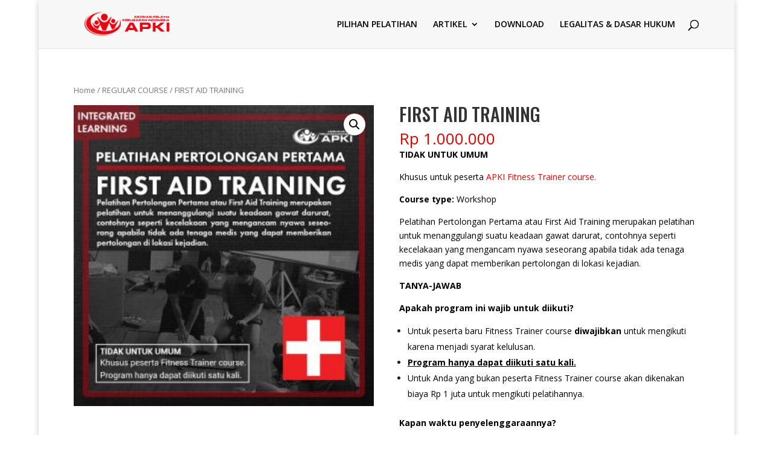

--- FILE ---
content_type: text/html; charset=UTF-8
request_url: https://apki.or.id/product/first-aid-training/
body_size: 9025
content:
<!DOCTYPE html>
<html lang="en-US">
<head>
	<meta charset="UTF-8" />
<meta http-equiv="X-UA-Compatible" content="IE=edge">
	<link rel="pingback" href="https://apki.or.id/xmlrpc.php" />

	<script type="text/javascript">
		document.documentElement.className = 'js';
	</script>

	<script>var et_site_url='https://apki.or.id';var et_post_id='7787';function et_core_page_resource_fallback(a,b){"undefined"===typeof b&&(b=a.sheet.cssRules&&0===a.sheet.cssRules.length);b&&(a.onerror=null,a.onload=null,a.href?a.href=et_site_url+"/?et_core_page_resource="+a.id+et_post_id:a.src&&(a.src=et_site_url+"/?et_core_page_resource="+a.id+et_post_id))}
</script><title>FIRST AID TRAINING | Asosiasi Pelatih Kebugaran Indonesia</title>
<link rel='dns-prefetch' href='//fonts.googleapis.com' />
<link rel='dns-prefetch' href='//s.w.org' />
<link rel="alternate" type="application/rss+xml" title="Asosiasi Pelatih Kebugaran Indonesia &raquo; Feed" href="https://apki.or.id/feed/" />
<link rel="alternate" type="application/rss+xml" title="Asosiasi Pelatih Kebugaran Indonesia &raquo; Comments Feed" href="https://apki.or.id/comments/feed/" />
		<script type="text/javascript">
			window._wpemojiSettings = {"baseUrl":"https:\/\/s.w.org\/images\/core\/emoji\/11.2.0\/72x72\/","ext":".png","svgUrl":"https:\/\/s.w.org\/images\/core\/emoji\/11.2.0\/svg\/","svgExt":".svg","source":{"concatemoji":"https:\/\/apki.or.id\/wp-includes\/js\/wp-emoji-release.min.js?ver=5.1.21"}};
			!function(e,a,t){var n,r,o,i=a.createElement("canvas"),p=i.getContext&&i.getContext("2d");function s(e,t){var a=String.fromCharCode;p.clearRect(0,0,i.width,i.height),p.fillText(a.apply(this,e),0,0);e=i.toDataURL();return p.clearRect(0,0,i.width,i.height),p.fillText(a.apply(this,t),0,0),e===i.toDataURL()}function c(e){var t=a.createElement("script");t.src=e,t.defer=t.type="text/javascript",a.getElementsByTagName("head")[0].appendChild(t)}for(o=Array("flag","emoji"),t.supports={everything:!0,everythingExceptFlag:!0},r=0;r<o.length;r++)t.supports[o[r]]=function(e){if(!p||!p.fillText)return!1;switch(p.textBaseline="top",p.font="600 32px Arial",e){case"flag":return s([55356,56826,55356,56819],[55356,56826,8203,55356,56819])?!1:!s([55356,57332,56128,56423,56128,56418,56128,56421,56128,56430,56128,56423,56128,56447],[55356,57332,8203,56128,56423,8203,56128,56418,8203,56128,56421,8203,56128,56430,8203,56128,56423,8203,56128,56447]);case"emoji":return!s([55358,56760,9792,65039],[55358,56760,8203,9792,65039])}return!1}(o[r]),t.supports.everything=t.supports.everything&&t.supports[o[r]],"flag"!==o[r]&&(t.supports.everythingExceptFlag=t.supports.everythingExceptFlag&&t.supports[o[r]]);t.supports.everythingExceptFlag=t.supports.everythingExceptFlag&&!t.supports.flag,t.DOMReady=!1,t.readyCallback=function(){t.DOMReady=!0},t.supports.everything||(n=function(){t.readyCallback()},a.addEventListener?(a.addEventListener("DOMContentLoaded",n,!1),e.addEventListener("load",n,!1)):(e.attachEvent("onload",n),a.attachEvent("onreadystatechange",function(){"complete"===a.readyState&&t.readyCallback()})),(n=t.source||{}).concatemoji?c(n.concatemoji):n.wpemoji&&n.twemoji&&(c(n.twemoji),c(n.wpemoji)))}(window,document,window._wpemojiSettings);
		</script>
		<meta content="Divi v.4.8.2" name="generator"/><style type="text/css">
img.wp-smiley,
img.emoji {
	display: inline !important;
	border: none !important;
	box-shadow: none !important;
	height: 1em !important;
	width: 1em !important;
	margin: 0 .07em !important;
	vertical-align: -0.1em !important;
	background: none !important;
	padding: 0 !important;
}
</style>
	<link rel='stylesheet' id='wp-block-library-css'  href='https://apki.or.id/wp-includes/css/dist/block-library/style.min.css?ver=5.1.21' type='text/css' media='all' />
<link rel='stylesheet' id='wc-block-style-css'  href='https://apki.or.id/wp-content/plugins/woocommerce/assets/css/blocks/style.css?ver=3.6.3' type='text/css' media='all' />
<link rel='stylesheet' id='proper_contact_styles-css'  href='https://apki.or.id/wp-content/plugins/proper-contact-form/css/front.css?ver=5.1.21' type='text/css' media='all' />
<link rel='stylesheet' id='photoswipe-css'  href='https://apki.or.id/wp-content/plugins/woocommerce/assets/css/photoswipe/photoswipe.css?ver=3.6.3' type='text/css' media='all' />
<link rel='stylesheet' id='photoswipe-default-skin-css'  href='https://apki.or.id/wp-content/plugins/woocommerce/assets/css/photoswipe/default-skin/default-skin.css?ver=3.6.3' type='text/css' media='all' />
<link rel='stylesheet' id='woocommerce-layout-css'  href='https://apki.or.id/wp-content/plugins/woocommerce/assets/css/woocommerce-layout.css?ver=3.6.3' type='text/css' media='all' />
<link rel='stylesheet' id='woocommerce-smallscreen-css'  href='https://apki.or.id/wp-content/plugins/woocommerce/assets/css/woocommerce-smallscreen.css?ver=3.6.3' type='text/css' media='only screen and (max-width: 768px)' />
<link rel='stylesheet' id='woocommerce-general-css'  href='https://apki.or.id/wp-content/plugins/woocommerce/assets/css/woocommerce.css?ver=3.6.3' type='text/css' media='all' />
<style id='woocommerce-inline-inline-css' type='text/css'>
.woocommerce form .form-row .required { visibility: visible; }
</style>
<link rel='stylesheet' id='divi-fonts-css'  href='https://fonts.googleapis.com/css?family=Open+Sans:300italic,400italic,600italic,700italic,800italic,400,300,600,700,800&#038;subset=latin,latin-ext&#038;display=swap' type='text/css' media='all' />
<link rel='stylesheet' id='divi-style-css'  href='https://apki.or.id/wp-content/themes/Divi/style.css?ver=4.8.2' type='text/css' media='all' />
<link rel='stylesheet' id='et-builder-googlefonts-cached-css'  href='https://fonts.googleapis.com/css?family=Oswald:200,300,regular,500,600,700&#038;subset=latin-ext,vietnamese,cyrillic,latin,cyrillic-ext&#038;display=swap' type='text/css' media='all' />
<link rel='stylesheet' id='dashicons-css'  href='https://apki.or.id/wp-includes/css/dashicons.min.css?ver=5.1.21' type='text/css' media='all' />
<link rel='stylesheet' id='abcfsl-staff-list-css'  href='https://apki.or.id/wp-content/plugins/staff-list/css/staff-list.css?ver=1.4.4' type='text/css' media='all' />
<script type='text/javascript' src='https://apki.or.id/wp-includes/js/jquery/jquery.js?ver=1.12.4'></script>
<script type='text/javascript' src='https://apki.or.id/wp-includes/js/jquery/jquery-migrate.min.js?ver=1.4.1'></script>
<link rel='https://api.w.org/' href='https://apki.or.id/wp-json/' />
<link rel="EditURI" type="application/rsd+xml" title="RSD" href="https://apki.or.id/xmlrpc.php?rsd" />
<link rel="wlwmanifest" type="application/wlwmanifest+xml" href="https://apki.or.id/wp-includes/wlwmanifest.xml" /> 
<link rel="canonical" href="https://apki.or.id/product/first-aid-training/" />
<link rel='shortlink' href='https://apki.or.id/?p=7787' />
<link rel="alternate" type="application/json+oembed" href="https://apki.or.id/wp-json/oembed/1.0/embed?url=https%3A%2F%2Fapki.or.id%2Fproduct%2Ffirst-aid-training%2F" />
<link rel="alternate" type="text/xml+oembed" href="https://apki.or.id/wp-json/oembed/1.0/embed?url=https%3A%2F%2Fapki.or.id%2Fproduct%2Ffirst-aid-training%2F&#038;format=xml" />
<meta name="viewport" content="width=device-width, initial-scale=1.0, maximum-scale=1.0, user-scalable=0" /><link rel="preload" href="https://apki.or.id/wp-content/themes/Divi/core/admin/fonts/modules.ttf" as="font" crossorigin="anonymous"><link rel="shortcut icon" href="https://www.apki.or.id/wp-content/uploads/2014/04/Favicon.jpg" />	<noscript><style>.woocommerce-product-gallery{ opacity: 1 !important; }</style></noscript>
	<style type="text/css" id="custom-background-css">
body.custom-background { background-image: url("https://www.apki.or.id/wp-content/uploads/2015/01/APKI-background1.jpg"); background-position: center top; background-size: auto; background-repeat: no-repeat; background-attachment: fixed; }
</style>
	<link rel="stylesheet" id="et-divi-customizer-global-cached-inline-styles" href="https://apki.or.id/wp-content/et-cache/global/et-divi-customizer-global-1767786285762.min.css" onerror="et_core_page_resource_fallback(this, true)" onload="et_core_page_resource_fallback(this)" /></head>
<body class="product-template-default single single-product postid-7787 custom-background woocommerce woocommerce-page woocommerce-no-js et_pb_button_helper_class et_non_fixed_nav et_show_nav et_primary_nav_dropdown_animation_fade et_secondary_nav_dropdown_animation_fade et_header_style_left et_pb_footer_columns4 et_boxed_layout et_pb_gutter osx et_pb_gutters2 et_smooth_scroll et_no_sidebar et_divi_theme et-db et_minified_js et_minified_css">
	<div id="page-container">

	
	
			<header id="main-header" data-height-onload="66">
			<div class="container clearfix et_menu_container">
							<div class="logo_container">
					<span class="logo_helper"></span>
					<a href="https://apki.or.id/">
						<img src="https://apki.or.id/wp-content/uploads/2023/09/Logo-Web-Pojok-Kiri-Atas-200x50.png" alt="Asosiasi Pelatih Kebugaran Indonesia" id="logo" data-height-percentage="54" />
					</a>
				</div>
							<div id="et-top-navigation" data-height="66" data-fixed-height="40">
											<nav id="top-menu-nav">
						<ul id="top-menu" class="nav et_disable_top_tier"><li id="menu-item-6340" class="menu-item menu-item-type-post_type menu-item-object-page current_page_parent menu-item-6340"><a href="https://apki.or.id/pilihan-pelatihan/">PILIHAN PELATIHAN</a></li>
<li id="menu-item-8141" class="menu-item menu-item-type-taxonomy menu-item-object-category menu-item-has-children menu-item-8141"><a href="https://apki.or.id/category/article/">ARTIKEL</a>
<ul class="sub-menu">
	<li id="menu-item-8154" class="menu-item menu-item-type-taxonomy menu-item-object-category menu-item-8154"><a href="https://apki.or.id/category/article/general-topic/">GENERAL TOPIC</a></li>
	<li id="menu-item-8152" class="menu-item menu-item-type-taxonomy menu-item-object-category menu-item-8152"><a href="https://apki.or.id/category/article/sports-science/">SPORTS SCIENCE</a></li>
	<li id="menu-item-8153" class="menu-item menu-item-type-taxonomy menu-item-object-category menu-item-8153"><a href="https://apki.or.id/category/article/career-development/">CAREER DEVELOPMENT</a></li>
	<li id="menu-item-8465" class="menu-item menu-item-type-taxonomy menu-item-object-category menu-item-8465"><a href="https://apki.or.id/category/article/fitness-marketing/">FITNESS MARKETING</a></li>
	<li id="menu-item-8155" class="menu-item menu-item-type-taxonomy menu-item-object-category menu-item-8155"><a href="https://apki.or.id/category/article/injury-prevention/">INJURY PREVENTION</a></li>
	<li id="menu-item-8156" class="menu-item menu-item-type-taxonomy menu-item-object-category menu-item-8156"><a href="https://apki.or.id/category/article/training-program/">TRAINING PROGRAM</a></li>
	<li id="menu-item-8157" class="menu-item menu-item-type-taxonomy menu-item-object-category menu-item-8157"><a href="https://apki.or.id/category/article/special-case/">SPECIAL CASE</a></li>
</ul>
</li>
<li id="menu-item-6341" class="menu-item menu-item-type-post_type menu-item-object-page menu-item-6341"><a href="https://apki.or.id/download-2/">DOWNLOAD</a></li>
<li id="menu-item-10260" class="menu-item menu-item-type-post_type menu-item-object-page menu-item-10260"><a href="https://apki.or.id/legalitas-dasar-hukum/">LEGALITAS &#038; DASAR HUKUM</a></li>
</ul>						</nav>
					
					<a href="https://apki.or.id/cart/" class="et-cart-info">
				<span></span>
			</a>
					
										<div id="et_top_search">
						<span id="et_search_icon"></span>
					</div>
					
					<div id="et_mobile_nav_menu">
				<div class="mobile_nav closed">
					<span class="select_page">Select Page</span>
					<span class="mobile_menu_bar mobile_menu_bar_toggle"></span>
				</div>
			</div>				</div> <!-- #et-top-navigation -->
			</div> <!-- .container -->
			<div class="et_search_outer">
				<div class="container et_search_form_container">
					<form role="search" method="get" class="et-search-form" action="https://apki.or.id/">
					<input type="search" class="et-search-field" placeholder="Search &hellip;" value="" name="s" title="Search for:" />					</form>
					<span class="et_close_search_field"></span>
				</div>
			</div>
		</header> <!-- #main-header -->
			<div id="et-main-area">
	
	
		<div id="main-content">
			<div class="container">
				<div id="content-area" class="clearfix">
					<div id="left-area"><nav class="woocommerce-breadcrumb"><a href="https://apki.or.id">Home</a>&nbsp;&#47;&nbsp;<a href="https://apki.or.id/product-category/regular-course/">REGULAR COURSE</a>&nbsp;&#47;&nbsp;FIRST AID TRAINING</nav>
		
			<div class="woocommerce-notices-wrapper"></div><div id="product-7787" class="product type-product post-7787 status-publish first instock product_cat-regular-course has-post-thumbnail shipping-taxable purchasable product-type-simple">

	<div class="clearfix"><div class="woocommerce-product-gallery woocommerce-product-gallery--with-images woocommerce-product-gallery--columns-4 images" data-columns="4" style="opacity: 0; transition: opacity .25s ease-in-out;">
	<figure class="woocommerce-product-gallery__wrapper">
		<div data-thumb="https://apki.or.id/wp-content/uploads/2021/06/First-Aid-Training-100x100.jpg" data-thumb-alt="" class="woocommerce-product-gallery__image"><a href="https://apki.or.id/wp-content/uploads/2021/06/First-Aid-Training.jpg"><img width="300" height="300" src="https://apki.or.id/wp-content/uploads/2021/06/First-Aid-Training-300x300.jpg" class="wp-post-image" alt="" title="First Aid Training" data-caption="" data-src="https://apki.or.id/wp-content/uploads/2021/06/First-Aid-Training.jpg" data-large_image="https://apki.or.id/wp-content/uploads/2021/06/First-Aid-Training.jpg" data-large_image_width="1000" data-large_image_height="1000" /></a></div>	</figure>
</div>

	<div class="summary entry-summary">
		<h1 class="product_title entry-title">FIRST AID TRAINING</h1><p class="price"><span class="woocommerce-Price-amount amount"><span class="woocommerce-Price-currencySymbol">Rp</span>&nbsp;1.000.000</span></p>
<div class="woocommerce-product-details__short-description">
	<p><span style="color: #000000;"><strong>TIDAK UNTUK UMUM</strong></span></p>
<p><span style="color: #000000;">Khusus untuk peserta</span> <span style="color: #ff0000;"><a style="color: #ff0000;" href="https://apki.or.id/product/fitness-trainer-course/">APKI Fitness Trainer course.</a></span></p>
<p><span style="color: #000000;"><strong>Course type:</strong> Workshop</span></p>
<p><span style="color: #000000;">Pelatihan Pertolongan Pertama atau First Aid Training merupakan pelatihan untuk menanggulangi suatu keadaan gawat darurat, contohnya seperti kecelakaan yang mengancam nyawa seseorang apabila tidak ada tenaga medis yang dapat memberikan pertolongan di lokasi kejadian.</span></p>
<p><span style="color: #000000;"><strong>TANYA-JAWAB</strong></span></p>
<p><span style="color: #000000;"><strong>Apakah program ini wajib untuk diikuti?</strong></span></p>
<ul>
<li><span style="color: #000000;">Untuk peserta baru Fitness Trainer course <strong>diwajibkan</strong> untuk mengikuti karena menjadi syarat kelulusan.</span></li>
<li><span style="text-decoration: underline; color: #000000;"><strong>Program hanya dapat diikuti satu kali.</strong></span></li>
<li><span style="color: #000000;">Untuk Anda yang bukan peserta Fitness Trainer course akan dikenakan biaya Rp 1 juta untuk mengikuti pelatihannya.</span></li>
</ul>
<p><span style="color: #000000;"><strong>Kapan waktu penyelenggaraannya?</strong></span></p>
<p><span style="color: #000000;">Diadakan dalam rangkaian pelatihan Fitness Trainer course.</span></p>
<p><span style="color: #000000;"><strong>Apakah ada ujian di akhir program?</strong></span></p>
<p><span style="color: #000000;">Ada. Pada akhir workshop dalam bentuk Pilihan Ganda.</span></p>
<p><span style="color: #000000;"><strong>Apakah harus mendaftar secara terpisah?</strong></span></p>
<p><span style="color: #000000;">Tidak. Saat mendaftar pelatihan Fitness Trainer course, peserta berhak mengikuti seluruh rangkaian workshop (INTEGRATED LEARNING).</span></p>
<p><span style="color: #000000;"><strong>Catatan:</strong></span></p>
<ul>
<li><span style="color: #000000;"><strong>workshop ini ada ujian dan mendapat sertifikat First-aid Level 1 apabila lulus.</strong></span></li>
<li><strong><span style="color: #000000;">Sertifikat akan dikirimkan bersamaan dengan sertifikat kelulusan Fitness Trainer course.</span></strong></li>
</ul>
<p><span style="color: #000000;">Sertifikat First-aid Level 1 dapat diminta untuk dikirim duluan sebelum lulus CFT dengan catatan ongkos kirim ditanggung oleh peserta.</span></p>
<p>&nbsp;</p>
</div>

	
	<form class="cart" action="https://apki.or.id/product/first-aid-training/" method="post" enctype='multipart/form-data'>
		<div style="display: none;">
			<div class="quantity">
		<label class="screen-reader-text" for="quantity_697142dd40117">FIRST AID TRAINING quantity</label>
		<input
			type="number"
			id="quantity_697142dd40117"
			class="input-text qty text"
			step="1"
			min="1"
			max=""
			name="quantity"
			value="1"
			title="Qty"
			size="4"
			inputmode="numeric" />
	</div>
	
		<button type="submit" name="add-to-cart" value="7787" class="single_add_to_cart_button button alt">Add to cart</button>

		</div>	</form>

	
<div class="product_meta">

	
	
	<span class="posted_in">Category: <a href="https://apki.or.id/product-category/regular-course/" rel="tag">REGULAR COURSE</a></span>
	
	
</div>
	</div>

	</div><!-- #end wrapper -->
	<section class="related products">

		<h2>Related products</h2>

		<ul class="products columns-3">

			
				<li class="product type-product post-10126 status-publish first instock product_cat-regular-course has-post-thumbnail shipping-taxable purchasable product-type-simple">
	<a href="https://apki.or.id/product/fitness-classes-for-seniors/" class="woocommerce-LoopProduct-link woocommerce-loop-product__link"><span class="et_shop_image"><img width="300" height="300" src="https://apki.or.id/wp-content/uploads/2025/04/Fitness-Classes-for-Seniors-1-1-300x300.jpg" class="attachment-woocommerce_thumbnail size-woocommerce_thumbnail" alt="" /><span class="et_overlay"></span></span><h2 class="woocommerce-loop-product__title">FITNESS CLASSES FOR SENIORS Workshop</h2>
	<span class="price"><span class="woocommerce-Price-amount amount"><span class="woocommerce-Price-currencySymbol">Rp</span>&nbsp;1.500.000</span></span>
</a></li>

			
				<li class="product type-product post-1336 status-publish instock product_cat-regular-course has-post-thumbnail featured purchasable product-type-simple">
	<a href="https://apki.or.id/product/sports-nutrition-course/" class="woocommerce-LoopProduct-link woocommerce-loop-product__link"><span class="et_shop_image"><img width="300" height="300" src="https://apki.or.id/wp-content/uploads/2014/03/APKI-x-ISNA-CSN-1-300x300.jpg" class="attachment-woocommerce_thumbnail size-woocommerce_thumbnail" alt="" /><span class="et_overlay"></span></span><h2 class="woocommerce-loop-product__title">SPORTS NUTRITION Course</h2>
	<span class="price"><span class="woocommerce-Price-amount amount"><span class="woocommerce-Price-currencySymbol">Rp</span>&nbsp;4.000.000</span></span>
</a></li>

			
				<li class="product type-product post-5697 status-publish last instock product_cat-regular-course has-post-thumbnail shipping-taxable purchasable product-type-simple">
	<a href="https://apki.or.id/product/olympic-lifting-workshop/" class="woocommerce-LoopProduct-link woocommerce-loop-product__link"><span class="et_shop_image"><img width="300" height="300" src="https://apki.or.id/wp-content/uploads/2019/06/Olympic-Weightlifting-1-300x300.jpg" class="attachment-woocommerce_thumbnail size-woocommerce_thumbnail" alt="" /><span class="et_overlay"></span></span><h2 class="woocommerce-loop-product__title">OLYMPIC LIFTING Workshop</h2>
	<span class="price"><span class="woocommerce-Price-amount amount"><span class="woocommerce-Price-currencySymbol">Rp</span>&nbsp;2.000.000</span></span>
</a></li>

			
		</ul>

	</section>

</div>


		
	</div> <!-- #left-area -->
				</div> <!-- #content-area -->
			</div> <!-- .container -->
		</div> <!-- #main-content -->
	

	<span class="et_pb_scroll_top et-pb-icon"></span>


			<footer id="main-footer">
				
<div class="container">
    <div id="footer-widgets" class="clearfix">
		<div class="footer-widget"><div id="nav_menu-2" class="fwidget et_pb_widget widget_nav_menu"><h4 class="title">TENTANG APKI</h4><div class="menu-tentang-apki-container"><ul id="menu-tentang-apki" class="menu"><li id="menu-item-10351" class="menu-item menu-item-type-post_type menu-item-object-page menu-item-10351"><a href="https://apki.or.id/standar-kompetensi-kerja/">Standar Kompetensi Kerja</a></li>
<li id="menu-item-1098" class="menu-item menu-item-type-post_type menu-item-object-page menu-item-1098"><a href="https://apki.or.id/legalitas-dasar-hukum/">Legalitas &#038; Dasar Hukum</a></li>
<li id="menu-item-1096" class="menu-item menu-item-type-post_type menu-item-object-page menu-item-1096"><a href="https://apki.or.id/visi-misi-tujuan/">Visi, Misi, &#038; Tujuan</a></li>
<li id="menu-item-1551" class="menu-item menu-item-type-post_type menu-item-object-page menu-item-1551"><a href="https://apki.or.id/dewan-pengurus-pusat/">Dewan Pengurus Pusat</a></li>
</ul></div></div> <!-- end .fwidget --></div> <!-- end .footer-widget --><div class="footer-widget"><div id="nav_menu-3" class="fwidget et_pb_widget widget_nav_menu"><h4 class="title">INFORMASI TAMBAHAN 1</h4><div class="menu-informasi-tambahan-1-container"><ul id="menu-informasi-tambahan-1" class="menu"><li id="menu-item-1100" class="menu-item menu-item-type-post_type menu-item-object-page menu-item-1100"><a href="https://apki.or.id/apa-kelebihan-sertifikasi-apki/">Apa kelebihan sertifikasi APKI?</a></li>
<li id="menu-item-1099" class="menu-item menu-item-type-post_type menu-item-object-page menu-item-1099"><a href="https://apki.or.id/info-remedial-refresh-retake-recertification-refund/">Info Remedial, Refresh, Retake, Recertification &#038; Refund</a></li>
<li id="menu-item-8160" class="menu-item menu-item-type-post_type menu-item-object-page menu-item-8160"><a href="https://apki.or.id/beda-workshop-certification/">Beda Workshop &#038; Sertifikasi</a></li>
</ul></div></div> <!-- end .fwidget --></div> <!-- end .footer-widget --><div class="footer-widget"><div id="nav_menu-4" class="fwidget et_pb_widget widget_nav_menu"><h4 class="title">INFORMASI TAMBAHAN 2</h4><div class="menu-informasi-tambahan-2-container"><ul id="menu-informasi-tambahan-2" class="menu"><li id="menu-item-10272" class="menu-item menu-item-type-post_type menu-item-object-post menu-item-10272"><a href="https://apki.or.id/siapa-itu-pelatih-kebugaran/">Siapa Itu Pelatih Kebugaran?</a></li>
<li id="menu-item-10145" class="menu-item menu-item-type-post_type menu-item-object-page menu-item-10145"><a href="https://apki.or.id/etika-profesi/">Etika Profesi Pelatih Kebugaran</a></li>
<li id="menu-item-8149" class="menu-item menu-item-type-post_type menu-item-object-page menu-item-8149"><a href="https://apki.or.id/pentingnya-pelatihan-cpr/">Pentingnya Pelatihan CPR</a></li>
<li id="menu-item-5811" class="menu-item menu-item-type-post_type menu-item-object-page menu-item-5811"><a href="https://apki.or.id/online-workshop/">Penjelasan Online Workshop</a></li>
</ul></div></div> <!-- end .fwidget --></div> <!-- end .footer-widget --><div class="footer-widget"><div id="nav_menu-5" class="fwidget et_pb_widget widget_nav_menu"><h4 class="title">HUBUNGI KAMI</h4><div class="menu-hubungi-kami-container"><ul id="menu-hubungi-kami" class="menu"><li id="menu-item-5693" class="menu-item menu-item-type-post_type menu-item-object-page menu-item-5693"><a href="https://apki.or.id/hubungi-kami/">Contact Form</a></li>
</ul></div></div> <!-- end .fwidget --></div> <!-- end .footer-widget -->    </div> <!-- #footer-widgets -->
</div>    <!-- .container -->

		
				<div id="footer-bottom">
					<div class="container clearfix">
				<p id="footer-info">Designed by <a href="http://www.elegantthemes.com" title="Premium WordPress Themes">Elegant Themes</a> | Powered by <a href="http://www.wordpress.org">WordPress</a></p>					</div>	<!-- .container -->
				</div>
			</footer> <!-- #main-footer -->
		</div> <!-- #et-main-area -->


	</div> <!-- #page-container -->

	<script type="application/ld+json">{"@context":"https:\/\/schema.org\/","@graph":[{"@context":"https:\/\/schema.org\/","@type":"BreadcrumbList","itemListElement":[{"@type":"ListItem","position":1,"item":{"name":"Home","@id":"https:\/\/apki.or.id"}},{"@type":"ListItem","position":2,"item":{"name":"REGULAR COURSE","@id":"https:\/\/apki.or.id\/product-category\/regular-course\/"}},{"@type":"ListItem","position":3,"item":{"name":"FIRST AID TRAINING","@id":"https:\/\/apki.or.id\/product\/first-aid-training\/"}}]},{"@context":"https:\/\/schema.org\/","@type":"Product","@id":"https:\/\/apki.or.id\/product\/first-aid-training\/#product","name":"FIRST AID TRAINING","url":"https:\/\/apki.or.id\/product\/first-aid-training\/","image":"https:\/\/apki.or.id\/wp-content\/uploads\/2021\/06\/First-Aid-Training.jpg","description":"TIDAK UNTUK UMUM\r\n\r\nKhusus untuk peserta APKI Fitness Trainer course.\r\n\r\nCourse type: Workshop\r\n\r\nPelatihan Pertolongan Pertama atau First Aid Training merupakan pelatihan untuk menanggulangi suatu keadaan gawat darurat, contohnya seperti kecelakaan yang mengancam nyawa seseorang apabila tidak ada tenaga medis yang dapat memberikan pertolongan di lokasi kejadian.\r\n\r\nTANYA-JAWAB\r\n\r\nApakah program ini wajib untuk diikuti?\r\n\r\n \tUntuk peserta baru Fitness Trainer course diwajibkan untuk mengikuti karena menjadi syarat kelulusan.\r\n \tProgram hanya dapat diikuti satu kali.\r\n \tUntuk Anda yang bukan peserta Fitness Trainer course akan dikenakan biaya Rp 1 juta untuk mengikuti pelatihannya.\r\n\r\nKapan waktu penyelenggaraannya?\r\n\r\nDiadakan dalam rangkaian pelatihan Fitness Trainer course.\r\n\r\nApakah ada ujian di akhir program?\r\n\r\nAda. Pada akhir workshop dalam bentuk Pilihan Ganda.\r\n\r\nApakah harus mendaftar secara terpisah?\r\n\r\nTidak. Saat mendaftar pelatihan Fitness Trainer course, peserta berhak mengikuti seluruh rangkaian workshop (INTEGRATED LEARNING).\r\n\r\nCatatan:\r\n\r\n \tworkshop ini ada ujian dan mendapat sertifikat First-aid Level 1 apabila lulus.\r\n \tSertifikat akan dikirimkan bersamaan dengan sertifikat kelulusan Fitness Trainer course.\r\n\r\nSertifikat First-aid Level 1 dapat diminta untuk dikirim duluan sebelum lulus CFT dengan catatan ongkos kirim ditanggung oleh peserta.\r\n\r\n&amp;nbsp;","sku":7787,"offers":[{"@type":"Offer","price":"1000000","priceValidUntil":"2027-12-31","priceSpecification":{"price":"1000000","priceCurrency":"IDR","valueAddedTaxIncluded":"false"},"priceCurrency":"IDR","availability":"https:\/\/schema.org\/InStock","url":"https:\/\/apki.or.id\/product\/first-aid-training\/","seller":{"@type":"Organization","name":"Asosiasi Pelatih Kebugaran Indonesia","url":"https:\/\/apki.or.id"}}]}]}</script>
<div class="pswp" tabindex="-1" role="dialog" aria-hidden="true">
	<div class="pswp__bg"></div>
	<div class="pswp__scroll-wrap">
		<div class="pswp__container">
			<div class="pswp__item"></div>
			<div class="pswp__item"></div>
			<div class="pswp__item"></div>
		</div>
		<div class="pswp__ui pswp__ui--hidden">
			<div class="pswp__top-bar">
				<div class="pswp__counter"></div>
				<button class="pswp__button pswp__button--close" aria-label="Close (Esc)"></button>
				<button class="pswp__button pswp__button--share" aria-label="Share"></button>
				<button class="pswp__button pswp__button--fs" aria-label="Toggle fullscreen"></button>
				<button class="pswp__button pswp__button--zoom" aria-label="Zoom in/out"></button>
				<div class="pswp__preloader">
					<div class="pswp__preloader__icn">
						<div class="pswp__preloader__cut">
							<div class="pswp__preloader__donut"></div>
						</div>
					</div>
				</div>
			</div>
			<div class="pswp__share-modal pswp__share-modal--hidden pswp__single-tap">
				<div class="pswp__share-tooltip"></div>
			</div>
			<button class="pswp__button pswp__button--arrow--left" aria-label="Previous (arrow left)"></button>
			<button class="pswp__button pswp__button--arrow--right" aria-label="Next (arrow right)"></button>
			<div class="pswp__caption">
				<div class="pswp__caption__center"></div>
			</div>
		</div>
	</div>
</div>
	<script type="text/javascript">
		var c = document.body.className;
		c = c.replace(/woocommerce-no-js/, 'woocommerce-js');
		document.body.className = c;
	</script>
	<script type='text/javascript' src='https://apki.or.id/wp-content/plugins/woocommerce/assets/js/jquery-blockui/jquery.blockUI.min.js?ver=2.70'></script>
<script type='text/javascript'>
/* <![CDATA[ */
var wc_add_to_cart_params = {"ajax_url":"\/wp-admin\/admin-ajax.php","wc_ajax_url":"\/?wc-ajax=%%endpoint%%","i18n_view_cart":"View cart","cart_url":"https:\/\/apki.or.id\/cart\/","is_cart":"","cart_redirect_after_add":"no"};
/* ]]> */
</script>
<script type='text/javascript' src='https://apki.or.id/wp-content/plugins/woocommerce/assets/js/frontend/add-to-cart.min.js?ver=3.6.3'></script>
<script type='text/javascript' src='https://apki.or.id/wp-content/plugins/woocommerce/assets/js/zoom/jquery.zoom.min.js?ver=1.7.21'></script>
<script type='text/javascript' src='https://apki.or.id/wp-content/plugins/woocommerce/assets/js/flexslider/jquery.flexslider.min.js?ver=2.7.2'></script>
<script type='text/javascript' src='https://apki.or.id/wp-content/plugins/woocommerce/assets/js/photoswipe/photoswipe.min.js?ver=4.1.1'></script>
<script type='text/javascript' src='https://apki.or.id/wp-content/plugins/woocommerce/assets/js/photoswipe/photoswipe-ui-default.min.js?ver=4.1.1'></script>
<script type='text/javascript'>
/* <![CDATA[ */
var wc_single_product_params = {"i18n_required_rating_text":"Please select a rating","review_rating_required":"yes","flexslider":{"rtl":false,"animation":"slide","smoothHeight":true,"directionNav":false,"controlNav":"thumbnails","slideshow":false,"animationSpeed":500,"animationLoop":false,"allowOneSlide":false},"zoom_enabled":"1","zoom_options":[],"photoswipe_enabled":"1","photoswipe_options":{"shareEl":false,"closeOnScroll":false,"history":false,"hideAnimationDuration":0,"showAnimationDuration":0},"flexslider_enabled":"1"};
/* ]]> */
</script>
<script type='text/javascript' src='https://apki.or.id/wp-content/plugins/woocommerce/assets/js/frontend/single-product.min.js?ver=3.6.3'></script>
<script type='text/javascript' src='https://apki.or.id/wp-content/plugins/woocommerce/assets/js/js-cookie/js.cookie.min.js?ver=2.1.4'></script>
<script type='text/javascript'>
/* <![CDATA[ */
var woocommerce_params = {"ajax_url":"\/wp-admin\/admin-ajax.php","wc_ajax_url":"\/?wc-ajax=%%endpoint%%"};
/* ]]> */
</script>
<script type='text/javascript' src='https://apki.or.id/wp-content/plugins/woocommerce/assets/js/frontend/woocommerce.min.js?ver=3.6.3'></script>
<script type='text/javascript'>
/* <![CDATA[ */
var wc_cart_fragments_params = {"ajax_url":"\/wp-admin\/admin-ajax.php","wc_ajax_url":"\/?wc-ajax=%%endpoint%%","cart_hash_key":"wc_cart_hash_c4383ce70acf75bfcd2193e2996b3374","fragment_name":"wc_fragments_c4383ce70acf75bfcd2193e2996b3374","request_timeout":"5000"};
/* ]]> */
</script>
<script type='text/javascript' src='https://apki.or.id/wp-content/plugins/woocommerce/assets/js/frontend/cart-fragments.min.js?ver=3.6.3'></script>
<script type='text/javascript'>
/* <![CDATA[ */
var DIVI = {"item_count":"%d Item","items_count":"%d Items"};
var et_shortcodes_strings = {"previous":"Previous","next":"Next"};
var et_pb_custom = {"ajaxurl":"https:\/\/apki.or.id\/wp-admin\/admin-ajax.php","images_uri":"https:\/\/apki.or.id\/wp-content\/themes\/Divi\/images","builder_images_uri":"https:\/\/apki.or.id\/wp-content\/themes\/Divi\/includes\/builder\/images","et_frontend_nonce":"9dca4beea7","subscription_failed":"Please, check the fields below to make sure you entered the correct information.","et_ab_log_nonce":"8292685f36","fill_message":"Please, fill in the following fields:","contact_error_message":"Please, fix the following errors:","invalid":"Invalid email","captcha":"Captcha","prev":"Prev","previous":"Previous","next":"Next","wrong_captcha":"You entered the wrong number in captcha.","wrong_checkbox":"Checkbox","ignore_waypoints":"no","is_divi_theme_used":"1","widget_search_selector":".widget_search","ab_tests":[],"is_ab_testing_active":"","page_id":"7787","unique_test_id":"","ab_bounce_rate":"5","is_cache_plugin_active":"yes","is_shortcode_tracking":"","tinymce_uri":""}; var et_builder_utils_params = {"condition":{"diviTheme":true,"extraTheme":false},"scrollLocations":["app","top"],"builderScrollLocations":{"desktop":"app","tablet":"app","phone":"app"},"onloadScrollLocation":"app","builderType":"fe"}; var et_frontend_scripts = {"builderCssContainerPrefix":"#et-boc","builderCssLayoutPrefix":"#et-boc .et-l"};
var et_pb_box_shadow_elements = [];
var et_pb_motion_elements = {"desktop":[],"tablet":[],"phone":[]};
var et_pb_sticky_elements = [];
/* ]]> */
</script>
<script type='text/javascript' src='https://apki.or.id/wp-content/themes/Divi/js/custom.unified.js?ver=4.8.2'></script>
<script type='text/javascript'>
/* <![CDATA[ */
var et_modules_wrapper = {"builderCssContainerPrefix":"#et-boc","builderCssLayoutPrefix":"#et-boc .et-l"};
/* ]]> */
</script>
<script type='text/javascript' src='https://apki.or.id/wp-content/themes/Divi/includes/builder/scripts/cpt-modules-wrapper.js?ver=4.8.2'></script>
<script type='text/javascript' src='https://apki.or.id/wp-content/themes/Divi/core/admin/js/common.js?ver=4.8.2'></script>
<script type='text/javascript' src='https://apki.or.id/wp-includes/js/wp-embed.min.js?ver=5.1.21'></script>
</body>
</html>

<!-- Cached by WP-Optimize (gzip) - https://getwpo.com - Last modified: 22 January 2026 04:19 (Asia/Jakarta UTC:7) -->
